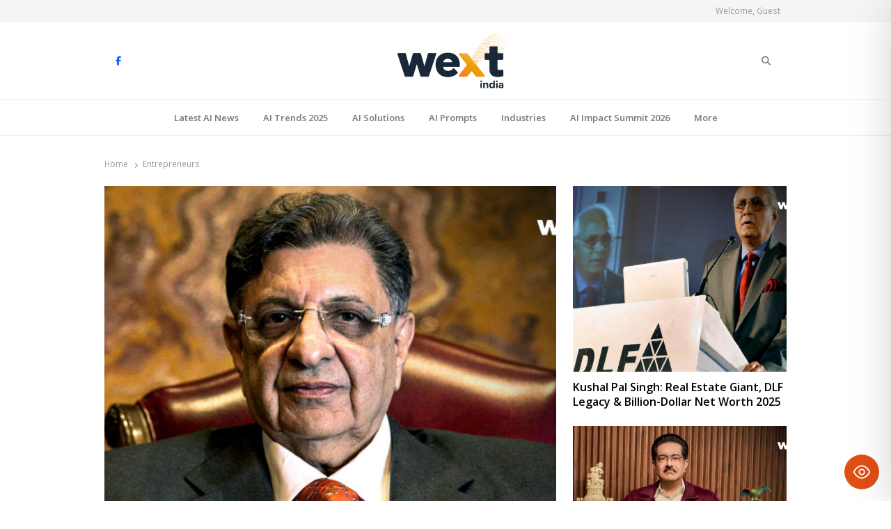

--- FILE ---
content_type: text/html; charset=utf-8
request_url: https://www.google.com/recaptcha/api2/aframe
body_size: 269
content:
<!DOCTYPE HTML><html><head><meta http-equiv="content-type" content="text/html; charset=UTF-8"></head><body><script nonce="I3RrVwZ58tY0OvpTwjDXJA">/** Anti-fraud and anti-abuse applications only. See google.com/recaptcha */ try{var clients={'sodar':'https://pagead2.googlesyndication.com/pagead/sodar?'};window.addEventListener("message",function(a){try{if(a.source===window.parent){var b=JSON.parse(a.data);var c=clients[b['id']];if(c){var d=document.createElement('img');d.src=c+b['params']+'&rc='+(localStorage.getItem("rc::a")?sessionStorage.getItem("rc::b"):"");window.document.body.appendChild(d);sessionStorage.setItem("rc::e",parseInt(sessionStorage.getItem("rc::e")||0)+1);localStorage.setItem("rc::h",'1769518757358');}}}catch(b){}});window.parent.postMessage("_grecaptcha_ready", "*");}catch(b){}</script></body></html>